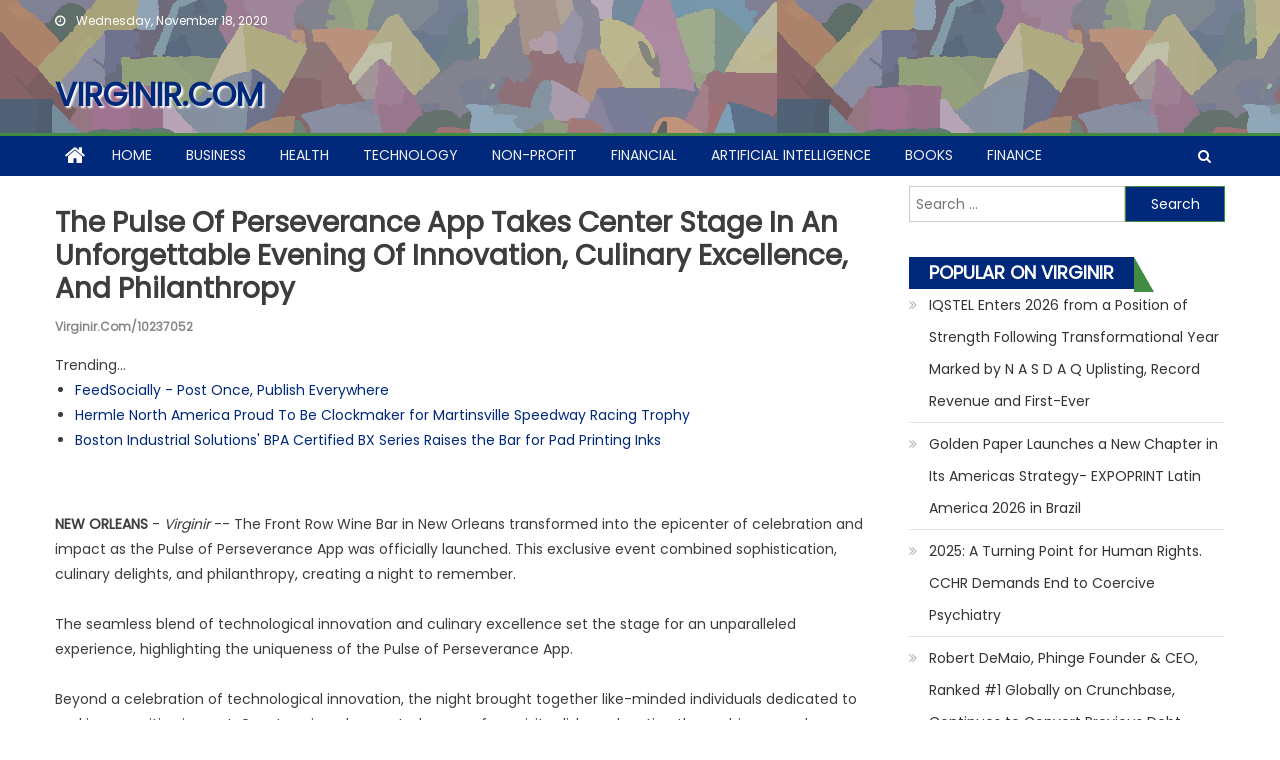

--- FILE ---
content_type: text/html; charset=UTF-8
request_url: https://virginir.com/vad/the-pulse-of-perseverance-app-takes-center-stage-in-an-unforgettable-evening-of-innovation-culinary-excellence-and-philanthropy-virginir-10237052
body_size: 28213
content:
<!DOCTYPE html>
<html lang="en-US">
<head>
<meta charset="UTF-8">
<meta name="viewport" content="width=device-width, initial-scale=1">
<link rel="profile" href="https://gmpg.org/xfn/11">
<link rel="pingback" href="https://virginir.com/xmlrpc.php">
<title>virginir.com - The Pulse of Perseverance App Takes Center Stage in an Unforgettable Evening of Innovation, Culinary Excellence, and Philanthropy - 10237052</title>
<link rel='dns-prefetch' href='//fonts.googleapis.com' />
<link rel='dns-prefetch' href='//s.w.org' />
<link rel="alternate" type="application/rss+xml" title="virginir.com &raquo; Feed" href="https://virginir.com/feed/" />

<script type="text/javascript">
window._wpemojiSettings = {"baseUrl":"https:\/\/s.w.org\/images\/core\/emoji\/13.0.0\/72x72\/","ext":".png","svgUrl":"https:\/\/s.w.org\/images\/core\/emoji\/13.0.0\/svg\/","svgExt":".svg","source":{"concatemoji":"https:\/\/virginir.com\/wp-includes\/js\/wp-emoji-release.min.js?ver=5.5.3"}};
!function(e,a,t){var r,n,o,i,p=a.createElement("canvas"),s=p.getContext&&p.getContext("2d");function c(e,t){var a=String.fromCharCode;s.clearRect(0,0,p.width,p.height),s.fillText(a.apply(this,e),0,0);var r=p.toDataURL();return s.clearRect(0,0,p.width,p.height),s.fillText(a.apply(this,t),0,0),r===p.toDataURL()}function l(e){if(!s||!s.fillText)return!1;switch(s.textBaseline="top",s.font="600 32px Arial",e){case"flag":return!c([127987,65039,8205,9895,65039],[127987,65039,8203,9895,65039])&&(!c([55356,56826,55356,56819],[55356,56826,8203,55356,56819])&&!c([55356,57332,56128,56423,56128,56418,56128,56421,56128,56430,56128,56423,56128,56447],[55356,57332,8203,56128,56423,8203,56128,56418,8203,56128,56421,8203,56128,56430,8203,56128,56423,8203,56128,56447]));case"emoji":return!c([55357,56424,8205,55356,57212],[55357,56424,8203,55356,57212])}return!1}function d(e){var t=a.createElement("script");t.src=e,t.defer=t.type="text/javascript",a.getElementsByTagName("head")[0].appendChild(t)}for(i=Array("flag","emoji"),t.supports={everything:!0,everythingExceptFlag:!0},o=0;o<i.length;o++)t.supports[i[o]]=l(i[o]),t.supports.everything=t.supports.everything&&t.supports[i[o]],"flag"!==i[o]&&(t.supports.everythingExceptFlag=t.supports.everythingExceptFlag&&t.supports[i[o]]);t.supports.everythingExceptFlag=t.supports.everythingExceptFlag&&!t.supports.flag,t.DOMReady=!1,t.readyCallback=function(){t.DOMReady=!0},t.supports.everything||(n=function(){t.readyCallback()},a.addEventListener?(a.addEventListener("DOMContentLoaded",n,!1),e.addEventListener("load",n,!1)):(e.attachEvent("onload",n),a.attachEvent("onreadystatechange",function(){"complete"===a.readyState&&t.readyCallback()})),(r=t.source||{}).concatemoji?d(r.concatemoji):r.wpemoji&&r.twemoji&&(d(r.twemoji),d(r.wpemoji)))}(window,document,window._wpemojiSettings);
</script>
<style type="text/css">
img.wp-smiley,
img.emoji {
display: inline !important;
border: none !important;
box-shadow: none !important;
height: 1em !important;
width: 1em !important;
margin: 0 .07em !important;
vertical-align: -0.1em !important;
background: none !important;
padding: 0 !important;
}
</style>
<link rel='stylesheet' id='wp-block-library-css'  href='https://virginir.com/wp-includes/css/dist/block-library/style.min.css?ver=5.5.3' type='text/css' media='all' />
<link rel='stylesheet' id='font-awesome-css'  href='https://virginir.com/wp-content/themes/eggnews/assets/lib/font-awesome/css/font-awesome.min.css?ver=4.7.0' type='text/css' media='all' />
<link rel='stylesheet' id='eggnews-google-font-css'  href='https://fonts.googleapis.com/css?family=Poppins&#038;ver=5.5.3' type='text/css' media='all' />
<link rel='stylesheet' id='eggnews-style-1-css'  href='https://virginir.com/wp-content/themes/eggnews/assets/css/eggnews.css?ver=1.0.3' type='text/css' media='all' />
<link rel='stylesheet' id='eggnews-style-css'  href='https://virginir.com/wp-content/themes/newsportal-magazine/style.css?ver=1.0.3' type='text/css' media='all' />
<link rel='stylesheet' id='eggnews-responsive-css'  href='https://virginir.com/wp-content/themes/eggnews/assets/css/eggnews-responsive.css?ver=1.0.3' type='text/css' media='all' />
<script type='text/javascript' src='https://virginir.com/wp-includes/js/jquery/jquery.js?ver=1.12.4-wp' id='jquery-core-js'></script>
<link rel="https://api.w.org/" href="https://virginir.com/wp-json/" /><link rel="alternate" type="application/json" href="https://virginir.com/wp-json/wp/v2/posts/1" />

<link rel='next' title='_docTitle2' href='https://virginir.com/_docurl2/' />
<meta name="generator" content="WordPress 5.5.3"/>


<link rel="alternate" type="application/json+oembed" href="https://virginir.com/wp-json/oembed/1.0/embed?url=http%3A%2F%2Fvirginir.com%2Fvad/the-pulse-of-perseverance-app-takes-center-stage-in-an-unforgettable-evening-of-innovation-culinary-excellence-and-philanthropy-virginir-10237052%2F" />
<link rel="alternate" type="text/xml+oembed" href="https://virginir.com/wp-json/oembed/1.0/embed?url=http%3A%2F%2Fvirginir.com%2Fvad/the-pulse-of-perseverance-app-takes-center-stage-in-an-unforgettable-evening-of-innovation-culinary-excellence-and-philanthropy-virginir-10237052%2F&#038;format=xml" />
<style type="text/css">
</style>
<style type="text/css">
</style>
<style>a{color:#00297B}
.bottom-header-wrapper,.home-icon,.search-main,.widget_search .search-submit,footer#colophon,#teg-scrollup,.is-sticky .bottom-header-wrapper,input[type="button"],input[type="submit"],.widget .widget-title,button{background:#00297B}
#masthead{background:url(/wp-content/uploads/virginia-777x154.jpg)}
.top-header-section{background:none}
.site-title>a{text-shadow:2px 2px 2px #fff}</style><style> .post img{float:left;margin:0 5px 0 0}</style></head>
<body class="post-template-default single single-post postid-1 single-format-standard default_skin fullwidth_layout right-sidebar">
<div id="page" class="site">
<a class="skip-link screen-reader-text" href="#content">Skip to content</a>
<header id="masthead" class="site-header">
<div class="custom-header">
<div class="custom-header-media">
</div>
</div>
<div class="top-header-section">
<div class="teg-container">
<div class="top-left-header">
<div class="date-section"> Wednesday, November 18, 2020</div>                      <nav id="top-header-navigation" class="top-navigation">
</nav>
</div>
</div>
</div>
<div class="logo-ads-wrapper clearfix">
<div class="teg-container">
<div class="site-branding">
<div class="site-title-wrapper">
<p class="site-title"><a href="https://virginir.com/"
rel="home">virginir.com</a></p>
<p class="site-description"></p>
</div>
</div>
<div class="header-ads-wrapper ">
</div>
</div>
</div>
<div id="teg-menu-wrap" class="bottom-header-wrapper clearfix">
<div class="teg-container">
<div class="home-icon"><a href="https://virginir.com/" rel="home"> <i
class="fa fa-home"> </i> </a></div>
<a href="javascript:void(0)" class="menu-toggle"> <i class="fa fa-navicon"> </i> </a>
<nav id="site-navigation" class="main-navigation">
<div class="menu"><ul><li class="menu-item menu-item-type-custom menu-item-object-custom "><a href="/">Home</a></li>
<li class="menu-item menu-item-type-custom menu-item-object-custom "><a href="/vat/Business/">Business</a></li>
<li class="menu-item menu-item-type-custom menu-item-object-custom "><a href="/vat/Health/">Health</a></li>
<li class="menu-item menu-item-type-custom menu-item-object-custom "><a href="/vat/Technology/">Technology</a></li>
<li class="menu-item menu-item-type-custom menu-item-object-custom "><a href="/vat/Non-profit/">Non-profit</a></li>
<li class="menu-item menu-item-type-custom menu-item-object-custom "><a href="/vat/Financial/">Financial</a></li>
<li class="menu-item menu-item-type-custom menu-item-object-custom "><a href="/vat/Artificial+Intelligence/">Artificial Intelligence</a></li>
<li class="menu-item menu-item-type-custom menu-item-object-custom "><a href="/vat/Books/">Books</a></li>
<li class="menu-item menu-item-type-custom menu-item-object-custom "><a href="/vat/Finance/">Finance</a></li>
</ul></div>                </nav>
<div class="header-search-wrapper">
<span class="search-main"><i class="fa fa-search"></i></span>
<div class="search-form-main clearfix">
<form role="search" method="get" class="search-form" action="https://virginir.com/">
<label>
<span class="screen-reader-text">Search for:</span>
<input type="search" class="search-field" placeholder="Search &hellip;" value="" name="s" />
</label>
<input type="submit" class="search-submit" value="Search" />
</form>                    </div>
</div>
</div>
</div>
</header>
<div id="content" class="site-content">
<div class="teg-container">
<div id="primary" class="content-area">
<main id="main" class="site-main" role="main">
<article id="post-1" class="post-1 post type-post status-publish format-standard has-post-thumbnail hentry category-_catSlug0 category-_catSlug1">
<div class="single-post-image">
<figure></figure>
</div>
<header class="entry-header">

<h1 class="entry-title"><a href="https://virginir.com/vad/the-pulse-of-perseverance-app-takes-center-stage-in-an-unforgettable-evening-of-innovation-culinary-excellence-and-philanthropy-virginir-10237052">The Pulse of Perseverance App Takes Center Stage in an Unforgettable Evening of Innovation, Culinary Excellence, and Philanthropy</a><br><span style="font-size:12px;color:#888">virginir.com/10237052</span></h1>

</header>
<div class="entry-content">
<div><div>Trending...</div><ul><li><a href="/vad/feedsocially-post-once-publish-everywhere-virginir-10312806">FeedSocially - Post Once, Publish Everywhere</a></li><li><a href="/vad/hermle-north-america-proud-to-be-clockmaker-for-martinsville-speedway-racing-trophy-virginir-10312862">Hermle North America Proud To Be Clockmaker for Martinsville Speedway Racing Trophy</a></li><li><a href="/vad/boston-industrial-solutions-bpa-certified-bx-series-raises-the-bar-for-pad-printing-inks-virginir-10312652">Boston Industrial Solutions' BPA Certified BX Series Raises the Bar for Pad Printing Inks</a></li></ul><div class="usvadoc"><div class="usvashbxd"><div class="addthis_toolbox addthis_default_style addthis_32x32_style" style="height:44px"><a class="addthis_button_reddit"></a><a class="addthis_button_tumblr"></a><a class="addthis_button_facebook"></a><a class="addthis_button_linkedin"></a><a class="addthis_button_twitter"></a><a class="addthis_button_compact"></a></div><script src="https://s7.addthis.com/js/300/addthis_widget.js" async></script></div><div><b>NEW ORLEANS</b> - <i>Virginir</i> -- The Front Row Wine Bar in New Orleans transformed into the epicenter of celebration and impact as the Pulse of Perseverance App was officially launched. This exclusive event combined sophistication, culinary delights, and philanthropy, creating a night to remember.<br><br>The seamless blend of technological innovation and culinary excellence set the stage for an unparalleled experience, highlighting the uniqueness of the Pulse of Perseverance App.<br><br>Beyond a celebration of technological innovation, the night brought together like-minded individuals dedicated to making a positive impact. Guests enjoyed a curated menu of exquisite dishes, elevating the ambiance and contributing to a memorable experience crafted by Chef Erik.<br><br>A pivotal moment of the evening was the announcement and presentation of a scholarship to a talented young leader (let's insert his name) This philanthropic initiative aimed at nurturing the next generation of leaders garnered heartfelt applause, marking a significant milestone in the non profits journey.<br><br>Sponsors played a crucial role in the success of the fundraiser, enabling Pulse of Perseverance to exceed expectations by raising over $20,000. Gratitude filled the room as attendees recognized the collective impact of their support, setting the stage for the app's impactful journey ahead.<br><br><b>More on virginir.com</b><ul><li><a href="/vad/slick-cash-loan-shares-credit-score-tips-for-borrowers-using-bad-credit-loans-virginir-10313072">Slick Cash Loan shares credit score tips for borrowers using bad credit loans</a></li><li><a href="/vad/crossroads4hope-welcomes-new-trustees-to-board-of-directors-as-organization-enters-25th-year-of-caring-virginir-10313062">Crossroads4Hope Welcomes New Trustees to Board of Directors as Organization Enters 25th Year of Caring</a></li><li><a href="/vad/promptbuildercc-launches-ai-prompt-generator-optimized-for-chatgpt-gemini-grok-claude-virginir-10313025">PromptBuilder.cc Launches AI Prompt Generator Optimized For ChatGPT, Gemini, Grok & Claude</a></li><li><a href="/vad/uk-financial-ltd-advances-compliance-strategy-with-january-30th-catex-exchange-listing-of-maya-preferred-pra-preferred-class-regulated-security-token-virginir-10313019">UK Financial Ltd Advances Compliance Strategy With January 30th CATEX Exchange Listing Of Maya Preferred PRA Preferred Class Regulated Security Token</a></li><li><a href="/vad/now-open-new-single-family-home-community-in-manalapan-virginir-10312978">NOW OPEN - New Single Family Home Community in Manalapan</a></li></ul><br>The evening harmoniously blended technology, culinary excellence, and philanthropy, embodying the values and vision of Pulse of Perseverance. As attendees departed, a sense of fulfillment accompanied them, knowing their contributions would make a meaningful difference in the lives of young leaders.<br><br>Special acknowledgments go to sponsors, including Black Coffee, (insert all other sponsors here) and the charismatic master of ceremonies, Lavar Walker. The Pulse Fundraiser Planning Team's tireless efforts and the founders' vision and dedication were instrumental in the event's success.<br><br>About Pulse of Perseverance:<br><br>Pulse of Perseverance, a nonprofit dedicated to combating systemic inequities, has been working tirelessly through mentorship, career exposure, and monthly scholarships. With a steadfast commitment to creating a more equitable society, Pulse of Perseverance ensures that every child from marginalized communities has the opportunity to thrive. The groundbreaking app, launched amidst an evening of celebration and impact, embodies the organization's mission to empower the next generation of leaders. Through collaboration, dedication, and perseverance, Pulse of Perseverance aims to make a lasting positive impact on the world. pulseofp3.org<br><br><div><b>Contact</b><br>Ingrid Clay<br><a rel="nofollow" target="_blank" href="/email-contact.htm#12994317" rel="nofollow">***@pulseofp3.org</a></div><br><br><div>Source: Pulse of Perseverance</div></div><div class="tag">Filed Under: <a href="/vat/Technology/">Technology</a></div><hr/><form method="post" action="/contact.htm" id="usvara"><a href="/">Show All News</a> | <a href="#" onclick="document.getElementById('usvara').submit();return false">Report Violation</a><input type="hidden" name="usvadocid" value="10237052"/></form><br></div><div id="usvacmtn">0 Comments</div><div id="usvacmtf"><form name="usvacmtfrm" id="usvacmtfrm" method="post"  action="#usvacmtfrm"><input type="hidden" name="frm_token" id="frm_token" value="524c"><textarea name="usvacmttxt" id="usvacmttxt" maxlength="1001" style="min-width:300px;display:block" placeholder="Enter your comment here"></textarea><span class="fj" id="cc_usvacmttxt" style="display:none">1000 characters max.</span><input value="Submit" type="button" onclick="_('#usvacmtfrm').submit()"><input type="hidden" name="tbd" id="tbd"></form><script>_d=document
_w=window
function _(a){return _d.querySelector(a)}
function _i(j){return _("#"+j)}
function _b(c,g,b){
return c.attachEvent?c.attachEvent("on"+g,b):c.addEventListener(g,b,!1)
}
(function(){var f
_w.fsf=function(v,d){var n=v.form
n.tbd.value=v.value
f=1
if(!v.disabled)
v.disabled=!0,
n.submit()
return !1}})();
</script></div><br><div class="usvadocp"><b class="usvadocl">Latest on virginir.com</b><ul class="usvaidx"><li><a href="/vad/sherising-friends-in-solidarity-hosts-webinar-on-women-in-south-sudan-virginir-10312934">SheRising: Friends in Solidarity Hosts Webinar on Women in South Sudan</a></li><li><a href="/vad/ahead-of-january-24-kentucky-recognizes-moebius-syndrome-awareness-day-virginir-10312932">Ahead of January 24, Kentucky Recognizes Moebius Syndrome Awareness Day</a></li><li><a href="/vad/cyntexa-outlines-principles-first-approach-to-modern-enterprise-transformation-virginir-10312913">Cyntexa Outlines a Principles-first Approach to Modern Enterprise Transformation</a></li><li><a href="/vad/kickstarter-and-creator-camp-partner-to-support-new-era-of-creator-led-independent-film-virginir-10312903">Kickstarter And Creator Camp Partner To Support A New Era Of Creator-led Independent Film</a></li><li><a href="/vad/top-66-people-centric-leaders-of-2025-prove-taking-care-of-people-is-taking-care-of-business-virginir-10312893">Top 66 People-Centric Leaders of 2025 Prove Taking Care of People Is Taking Care of Business</a></li><li><a href="/vad/kliemann-brothers-announces-2025-furnace-giveaway-winners-virginir-10312883">Kliemann Brothers Announces 2025 Furnace Giveaway Winners</a></li><li><a href="/vad/hermle-north-america-proud-to-be-clockmaker-for-martinsville-speedway-racing-trophy-virginir-10312862">Hermle North America Proud To Be Clockmaker for Martinsville Speedway Racing Trophy</a></li><li><a href="/vad/daniel-kaufman-launches-vertically-integrated-real-estate-and-investment-platform-virginir-10312854">Daniel Kaufman Launches a Vertically Integrated Real Estate and Investment Platform</a></li><li><a href="/vad/private-equity-firm-seekye-capital-takes-majority-stake-in-duvallwheeler-llp-virginir-10312850">Private Equity Firm, Seekye Capital, Takes Majority Stake in DuvallWheeler LLP</a></li><li><a href="/vad/long-long-tales-bilingual-cartoon-series-on-youtube-celebrating-chinese-new-year-virginir-10312849">Long Long Tales: Bilingual Cartoon Series on Youtube Celebrating Chinese New Year</a></li><li><a href="/vad/max-illumination-redefines-cabinet-displays-with-new-edge-lit-led-technology-virginir-10312848">MAX Illumination Redefines Cabinet Displays with New Edge-Lit LED Technology</a></li><li><a href="/vad/defense-aerospace-momentum-soars-ai-picks-deliver-massive-147-gains-virginir-10312846">Defense & Aerospace Momentum Soars — AI Picks Deliver Massive 147% Gains!</a></li><li><a href="/vad/impact-futures-group-expands-through-acquisition-of-specialist-healthcare-sector-training-provider-caring-for-care-virginir-10312844">Impact Futures Group expands through acquisition of specialist healthcare sector training provider Caring for Care</a></li><li><a href="/vad/positive-aging-community-merges-with-beacon-newspapers-to-strengthen-resources-for-older-adults-virginir-10312821">Positive Aging Community Merges with Beacon Newspapers to Strengthen Resources for Older Adults i</a></li><li><a href="/vad/feedsocially-post-once-publish-everywhere-virginir-10312806">FeedSocially - Post Once, Publish Everywhere</a></li><li><a href="/vad/james-harding-promoted-to-century-fasteners-corp-managing-director-virginir-10312791">James D. Harding Promoted to Century Fasteners Corp. – Managing Director</a></li><li><a href="/vad/finlands-new-gambling-watchdog-handed-sweeping-powers-to-revoke-licenses-and-block-illegal-casino-sites-virginir-10312790">Finland's New Gambling Watchdog Handed Sweeping Powers to Revoke Licenses and Block Illegal Casino Sites</a></li><li><a href="/vad/powering-the-ai-defense-and-aerospace-future-with-energy-infrastructure-and-digital-asset-strength-kulr-technology-group-inc-kulr-virginir-10312788">Powering the AI, Defense and Aerospace Future with Energy Infrastructure and Digital Asset Strength: KULR Technology Group, Inc. $KULR</a></li><li><a href="/vad/10-price-target-in-think-equity-report-supported-by-inventory-financing-floorplan-boot-to-60-million-for-2026-sales-growth-in-pre-owned-boats-oth-virginir-10312787">$10 Price Target in Think Equity Report Supported by Inventory Financing Floorplan Boot to $60 Million for 2026 Sales Growth in Pre-Owned Boats: $OTH</a></li><li><a href="/vad/poolvillas-expands-local-presence-on-the-costa-blanca-with-new-offices-in-moraira-and-denia-over-30-years-of-expertise-now-even-closer-to-guests-virginir-10312784">Poolvillas Expands Local Presence on the Costa Blanca with New Offices in Moraira and Denia – Over 30 Years of Expertise Now Even Closer to Guests</a></li></div></div>
</div>
<footer class="entry-footer">
</footer>
</article>

</main>
</div>
<aside id="secondary" class="widget-area" role="complementary">
<section id="search-2" class="widget widget_search"><form role="search" method="get" class="search-form" action="https://virginir.com/">
<label>
<span class="screen-reader-text">Search for:</span>
<input type="search" class="search-field" placeholder="Search &hellip;" value="" name="s" />
</label>
<input type="submit" class="search-submit" value="Search" />
</form></section>
<section id="recent-posts-2" class="widget widget_recent_entries"><div id="usvasdbnr"><h3 class="widget-title">Popular on Virginir</h3><ul><li><a href="/vad/iqstel-enters-2026-from-position-of-strength-following-transformational-year-marked-by-uplisting-record-revenue-and-first-ever-virginir-10311140">IQSTEL Enters 2026 from a Position of Strength Following Transformational Year Marked by N A S D A Q Uplisting, Record Revenue and First-Ever</a></li><li><a href="/vad/golden-paper-launches-new-chapter-in-its-americas-strategy-expoprint-latin-america-2026-in-brazil-virginir-10310953">Golden Paper Launches a New Chapter in Its Americas Strategy- EXPOPRINT Latin America 2026 in Brazil</a></li><li><a href="/vad/2025-turning-point-for-human-rights-cchr-demands-end-to-coercive-psychiatry-virginir-10310999">2025: A Turning Point for Human Rights. CCHR Demands End to Coercive Psychiatry</a></li><li><a href="/vad/robert-demaio-phinge-founder-ceo-ranked-1-globally-on-crunchbase-continues-to-convert-previous-debt-owed-to-him-by-phinge-into-convertible-notes-virginir-10311016">Robert DeMaio, Phinge Founder & CEO, Ranked #1 Globally on Crunchbase, Continues to Convert Previous Debt Owed to Him by Phinge into Convertible Notes</a></li><li><a href="/vad/java-holdings-llc-acquires-peptide-expanding-portfolio-across-coffee-science-and-functional-nutrition-virginir-10311072">Java Holdings LLC Acquires +Peptide, Expanding Portfolio Across Coffee, Science, and Functional Nutrition</a></li><li><a href="/vad/walmart-wmt-and-costcocom-cost-distribution-as-sonicshieldx-platform-sets-the-stage-for-accelerated-growth-in-2026-axil-brands-axil-virginir-10311142">Walmart $WMT and COSTCO.COM $COST Distribution as SonicShieldX™ Platform Sets the Stage for Accelerated Growth in 2026: AXIL Brands (N Y S E: AXIL)</a></li><li><a href="/vad/historic-327-acre-waterfront-estate-to-be-won-through-public-raffle-in-the-us-virginir-10310935">Historic 327-Acre Waterfront Estate to Be Won Through Public Raffle in the U.S</a></li><li><a href="/vad/lacy-hendricks-earns-prestigious-mpm-designation-from-narpm-virginir-10311147">Lacy Hendricks Earns Prestigious MPM® Designation from NARPM®</a></li><li><a href="/vad/total-home-rescue-expands-water-damage-and-mold-remediation-services-in-alexandria-va-virginir-10311149">Total Home Rescue Expands Water Damage and Mold Remediation Services in Alexandria, VA</a></li><li><a href="/vad/ai-driven-drug-development-with-publication-of-new-bioinformatics-whitepaper-for-bullfrog-ai-bfrg-strengthens-its-position-in-ai-drug-development-virginir-10311141">AI-Driven Drug Development with Publication of New Bioinformatics Whitepaper for BullFrog AI: $BFRG Strengthens Its Position in AI Drug Development</a></li></ul><br><h3 class="widget-title">Similar on Virginir</h3><ul><li><a href="/vad/does-emdr-really-work-new-article-explores-how-trauma-gets-stuck-in-the-brain-and-how-healing-begins-virginir-10313113">Does EMDR Really Work? New Article Explores How Trauma Gets Stuck in the Brain and How Healing Begins</a></li><li><a href="/vad/new-medium-article-explores-why-emotional-conversations-fail-and-what-most-people-dont-understand-about-connection-virginir-10313110">New Medium Article Explores Why Emotional Conversations Fail and What Most People Don't Understand About Connection</a></li><li><a href="/vad/80-million-revenue-backlog-for-ai-cybersecurity-company-building-the-future-of-integrated-cybersecurity-and-public-safety-cycu-virginir-10313077">$80 Million Revenue Backlog for AI Cybersecurity Company Building the Future of Integrated Cybersecurity and Public Safety: $CYCU</a></li><li><a href="/vad/crossroads4hope-welcomes-new-trustees-to-board-of-directors-as-organization-enters-25th-year-of-caring-virginir-10313062">Crossroads4Hope Welcomes New Trustees to Board of Directors as Organization Enters 25th Year of Caring</a></li><li><a href="/vad/promptbuildercc-launches-ai-prompt-generator-optimized-for-chatgpt-gemini-grok-claude-virginir-10313025">PromptBuilder.cc Launches AI Prompt Generator Optimized For ChatGPT, Gemini, Grok & Claude</a></li><li><a href="/vad/openwater-unveils-flexible-artificial-intelligence-ai-for-smarter-submission-management-virginir-10312948">OpenWater Unveils Flexible Artificial Intelligence (AI) for Smarter Submission Management</a></li><li><a href="/vad/statement-shincheonji-on-religious-freedom-controversy-virginir-10312937">STATEMENT: Shincheonji on Religious Freedom Controversy</a></li><li><a href="/vad/sherising-friends-in-solidarity-hosts-webinar-on-women-in-south-sudan-virginir-10312934">SheRising: Friends in Solidarity Hosts Webinar on Women in South Sudan</a></li><li><a href="/vad/cyntexa-outlines-principles-first-approach-to-modern-enterprise-transformation-virginir-10312913">Cyntexa Outlines a Principles-first Approach to Modern Enterprise Transformation</a></li><li><a href="/vad/daniel-kaufman-launches-vertically-integrated-real-estate-and-investment-platform-virginir-10312854">Daniel Kaufman Launches a Vertically Integrated Real Estate and Investment Platform</a></li></ul></div></section>	</aside>
</div>
</div>
<footer id="colophon" class="site-footer">
<div id="bottom-footer" class="sub-footer-wrapper clearfix">
<div class="teg-container">
<div class="site-info">
<span class="copy-info">Copyright &copy; virginir.com</span>
<span class="sep"> | </span>
Eggnews by Theme Egg.					</div>
<nav id="footer-navigation" class="sub-footer-navigation" >
<div class="footer-menu"><ul><li class="menu-item menu-item-type-custom menu-item-object-custom "><a href="/contact.htm">Contact Us</a></li>
<li class="menu-item menu-item-type-custom menu-item-object-custom "><a href="/usr/news-list.htm">Contribute</a></li>
<li class="menu-item menu-item-type-custom menu-item-object-custom "><a href="/privacy.htm">Privacy Policy</a></li>
<li class="menu-item menu-item-type-custom menu-item-object-custom "><a href="/tos.htm">Terms of Service</a></li>
</ul></div>					</nav>
</div>
</div>
</footer>
<div id="teg-scrollup" class="animated arrow-hide"><i class="fa fa-chevron-up"></i></div>
</div>
<script type='text/javascript' src='https://virginir.com/wp-content/themes/newsportal-magazine/assets/js/jquery.easytabs.js?ver=1.0.0' id='newsportal-magazine-easytabs-js'></script>
<script type='text/javascript' src='https://virginir.com/wp-content/themes/newsportal-magazine/assets/js/main.js?ver=1.0.0' id='newsportal-magazine-script-main-js'></script>
<script type='text/javascript' src='https://virginir.com/wp-content/themes/eggnews/assets/lib/bxslider/jquery.bxslider.min.js?ver=4.2.12' id='jquery-bxslider-js'></script>
<script type='text/javascript' src='https://virginir.com/wp-content/themes/eggnews/assets/lib/sticky/jquery.sticky.js?ver=20150416' id='jquery-sticky-js'></script>
<script type='text/javascript' src='https://virginir.com/wp-content/themes/eggnews/assets/lib/sticky/sticky-setting.js?ver=20150309' id='eggnews-sticky-menu-setting-js'></script>
<script type='text/javascript' src='https://virginir.com/wp-content/themes/eggnews/assets/js/custom-script.js?ver=1.0.3' id='eggnews-custom-script-js'></script>
<script type='text/javascript' src='https://virginir.com/wp-includes/js/wp-embed.min.js?ver=5.5.3' id='wp-embed-js'></script>
</body>
</html>


--- FILE ---
content_type: application/javascript; charset=UTF-8
request_url: https://virginir.com/wp-content/themes/newsportal-magazine/assets/js/main.js?ver=1.0.0
body_size: 168
content:
var $ = jQuery;
$(document).ready(function () {
'use strict';
// Tabbed widget
if (typeof jQuery.fn.easytabs !== 'undefined') {
jQuery('.tab-widget').easytabs();
}
});
